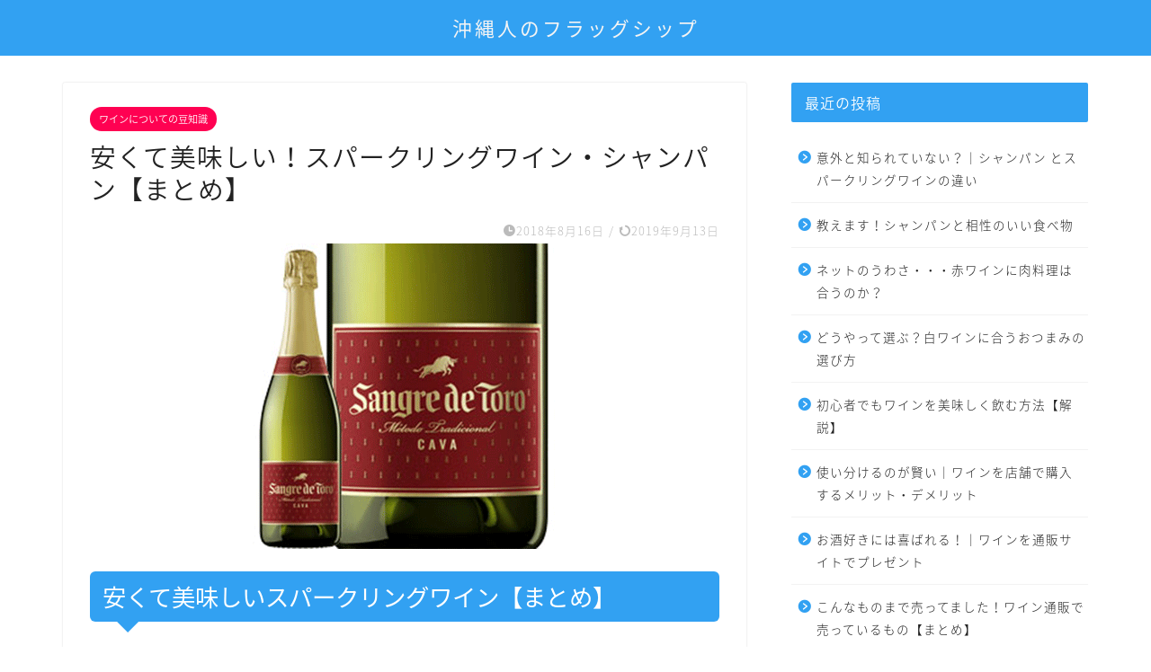

--- FILE ---
content_type: text/html; charset=UTF-8
request_url: http://www.flagship-okinawa.jp/creators/
body_size: 16406
content:
<!DOCTYPE html>
<html lang="ja">
<head prefix="og: http://ogp.me/ns# fb: http://ogp.me/ns/fb# article: http://ogp.me/ns/article#">
<meta charset="utf-8">
<meta http-equiv="X-UA-Compatible" content="IE=edge">
<meta name="viewport" content="width=device-width, initial-scale=1">
<!-- ここからOGP -->
<meta property="og:type" content="blog">
<meta property="og:title" content="安くて美味しい！スパークリングワイン・シャンパン【まとめ】｜フラッグシップ│沖縄人が語る！ワインの通販サイトのメリットと注意点"> 
<meta property="og:url" content="http://www.flagship-okinawa.jp/creators/"> 
<meta property="og:description" content="安くて美味しいスパークリングワイン【まとめ】 口に入れた瞬間に炭酸が弾けるスパークリングワイン。 初心者でも飲みやすいタ"> 
<meta property="og:image" content="http://www.flagship-okinawa.jp/wp-content/uploads/e2-sparkling-wine.gif">
<meta property="og:site_name" content="フラッグシップ│沖縄人が語る！ワインの通販サイトのメリットと注意点">
<meta property="fb:admins" content="">
<meta name="twitter:card" content="summary">
<!-- ここまでOGP --> 

<meta name="description" itemprop="description" content="安くて美味しいスパークリングワイン【まとめ】 口に入れた瞬間に炭酸が弾けるスパークリングワイン。 初心者でも飲みやすいタ" >
<link rel="canonical" href="http://www.flagship-okinawa.jp/creators/">
<title>安くて美味しい！スパークリングワイン・シャンパン【まとめ】</title>

		<!-- All in One SEO 4.9.3 - aioseo.com -->
	<meta name="robots" content="max-image-preview:large" />
	<meta name="author" content="久史"/>
	<link rel="canonical" href="http://www.flagship-okinawa.jp/creators/" />
	<meta name="generator" content="All in One SEO (AIOSEO) 4.9.3" />
		<meta property="og:locale" content="ja_JP" />
		<meta property="og:site_name" content="フラッグシップ│沖縄人が語る！ワインの通販サイトのメリットと注意点 |" />
		<meta property="og:type" content="article" />
		<meta property="og:title" content="安くて美味しい！スパークリングワイン・シャンパン【まとめ】" />
		<meta property="og:url" content="http://www.flagship-okinawa.jp/creators/" />
		<meta property="article:published_time" content="2018-08-16T03:02:00+00:00" />
		<meta property="article:modified_time" content="2019-09-13T10:31:47+00:00" />
		<meta name="twitter:card" content="summary" />
		<meta name="twitter:title" content="安くて美味しい！スパークリングワイン・シャンパン【まとめ】" />
		<script type="application/ld+json" class="aioseo-schema">
			{"@context":"https:\/\/schema.org","@graph":[{"@type":"Article","@id":"http:\/\/www.flagship-okinawa.jp\/creators\/#article","name":"\u5b89\u304f\u3066\u7f8e\u5473\u3057\u3044\uff01\u30b9\u30d1\u30fc\u30af\u30ea\u30f3\u30b0\u30ef\u30a4\u30f3\u30fb\u30b7\u30e3\u30f3\u30d1\u30f3\u3010\u307e\u3068\u3081\u3011","headline":"\u5b89\u304f\u3066\u7f8e\u5473\u3057\u3044\uff01\u30b9\u30d1\u30fc\u30af\u30ea\u30f3\u30b0\u30ef\u30a4\u30f3\u30fb\u30b7\u30e3\u30f3\u30d1\u30f3\u3010\u307e\u3068\u3081\u3011","author":{"@id":"http:\/\/www.flagship-okinawa.jp\/author\/flagship-okinawa\/#author"},"publisher":{"@id":"http:\/\/www.flagship-okinawa.jp\/#organization"},"image":{"@type":"ImageObject","url":"http:\/\/www.flagship-okinawa.jp\/wp-content\/uploads\/e2-sparkling-wine.gif","width":510,"height":340},"datePublished":"2018-08-16T12:02:00+09:00","dateModified":"2019-09-13T19:31:47+09:00","inLanguage":"ja","mainEntityOfPage":{"@id":"http:\/\/www.flagship-okinawa.jp\/creators\/#webpage"},"isPartOf":{"@id":"http:\/\/www.flagship-okinawa.jp\/creators\/#webpage"},"articleSection":"\u30ef\u30a4\u30f3\u306b\u3064\u3044\u3066\u306e\u8c46\u77e5\u8b58"},{"@type":"BreadcrumbList","@id":"http:\/\/www.flagship-okinawa.jp\/creators\/#breadcrumblist","itemListElement":[{"@type":"ListItem","@id":"http:\/\/www.flagship-okinawa.jp#listItem","position":1,"name":"Home","item":"http:\/\/www.flagship-okinawa.jp","nextItem":{"@type":"ListItem","@id":"http:\/\/www.flagship-okinawa.jp\/category\/wine-knowledge\/#listItem","name":"\u30ef\u30a4\u30f3\u306b\u3064\u3044\u3066\u306e\u8c46\u77e5\u8b58"}},{"@type":"ListItem","@id":"http:\/\/www.flagship-okinawa.jp\/category\/wine-knowledge\/#listItem","position":2,"name":"\u30ef\u30a4\u30f3\u306b\u3064\u3044\u3066\u306e\u8c46\u77e5\u8b58","item":"http:\/\/www.flagship-okinawa.jp\/category\/wine-knowledge\/","nextItem":{"@type":"ListItem","@id":"http:\/\/www.flagship-okinawa.jp\/creators\/#listItem","name":"\u5b89\u304f\u3066\u7f8e\u5473\u3057\u3044\uff01\u30b9\u30d1\u30fc\u30af\u30ea\u30f3\u30b0\u30ef\u30a4\u30f3\u30fb\u30b7\u30e3\u30f3\u30d1\u30f3\u3010\u307e\u3068\u3081\u3011"},"previousItem":{"@type":"ListItem","@id":"http:\/\/www.flagship-okinawa.jp#listItem","name":"Home"}},{"@type":"ListItem","@id":"http:\/\/www.flagship-okinawa.jp\/creators\/#listItem","position":3,"name":"\u5b89\u304f\u3066\u7f8e\u5473\u3057\u3044\uff01\u30b9\u30d1\u30fc\u30af\u30ea\u30f3\u30b0\u30ef\u30a4\u30f3\u30fb\u30b7\u30e3\u30f3\u30d1\u30f3\u3010\u307e\u3068\u3081\u3011","previousItem":{"@type":"ListItem","@id":"http:\/\/www.flagship-okinawa.jp\/category\/wine-knowledge\/#listItem","name":"\u30ef\u30a4\u30f3\u306b\u3064\u3044\u3066\u306e\u8c46\u77e5\u8b58"}}]},{"@type":"Organization","@id":"http:\/\/www.flagship-okinawa.jp\/#organization","name":"\u30d5\u30e9\u30c3\u30b0\u30b7\u30c3\u30d7\u2502\u6c96\u7e04\u4eba\u304c\u8a9e\u308b\uff01\u30ef\u30a4\u30f3\u306e\u901a\u8ca9\u30b5\u30a4\u30c8\u306e\u30e1\u30ea\u30c3\u30c8\u3068\u6ce8\u610f\u70b9","url":"http:\/\/www.flagship-okinawa.jp\/"},{"@type":"Person","@id":"http:\/\/www.flagship-okinawa.jp\/author\/flagship-okinawa\/#author","url":"http:\/\/www.flagship-okinawa.jp\/author\/flagship-okinawa\/","name":"\u4e45\u53f2","image":{"@type":"ImageObject","@id":"http:\/\/www.flagship-okinawa.jp\/creators\/#authorImage","url":"http:\/\/0.gravatar.com\/avatar\/9cf6405a3ac8e0e544b340403de01dcc?s=96&d=mm&r=g","width":96,"height":96,"caption":"\u4e45\u53f2"}},{"@type":"WebPage","@id":"http:\/\/www.flagship-okinawa.jp\/creators\/#webpage","url":"http:\/\/www.flagship-okinawa.jp\/creators\/","name":"\u5b89\u304f\u3066\u7f8e\u5473\u3057\u3044\uff01\u30b9\u30d1\u30fc\u30af\u30ea\u30f3\u30b0\u30ef\u30a4\u30f3\u30fb\u30b7\u30e3\u30f3\u30d1\u30f3\u3010\u307e\u3068\u3081\u3011","inLanguage":"ja","isPartOf":{"@id":"http:\/\/www.flagship-okinawa.jp\/#website"},"breadcrumb":{"@id":"http:\/\/www.flagship-okinawa.jp\/creators\/#breadcrumblist"},"author":{"@id":"http:\/\/www.flagship-okinawa.jp\/author\/flagship-okinawa\/#author"},"creator":{"@id":"http:\/\/www.flagship-okinawa.jp\/author\/flagship-okinawa\/#author"},"image":{"@type":"ImageObject","url":"http:\/\/www.flagship-okinawa.jp\/wp-content\/uploads\/e2-sparkling-wine.gif","@id":"http:\/\/www.flagship-okinawa.jp\/creators\/#mainImage","width":510,"height":340},"primaryImageOfPage":{"@id":"http:\/\/www.flagship-okinawa.jp\/creators\/#mainImage"},"datePublished":"2018-08-16T12:02:00+09:00","dateModified":"2019-09-13T19:31:47+09:00"},{"@type":"WebSite","@id":"http:\/\/www.flagship-okinawa.jp\/#website","url":"http:\/\/www.flagship-okinawa.jp\/","name":"\u30d5\u30e9\u30c3\u30b0\u30b7\u30c3\u30d7\u2502\u6c96\u7e04\u4eba\u304c\u8a9e\u308b\uff01\u30ef\u30a4\u30f3\u306e\u901a\u8ca9\u30b5\u30a4\u30c8\u306e\u30e1\u30ea\u30c3\u30c8\u3068\u6ce8\u610f\u70b9","inLanguage":"ja","publisher":{"@id":"http:\/\/www.flagship-okinawa.jp\/#organization"}}]}
		</script>
		<!-- All in One SEO -->

<link rel='dns-prefetch' href='//ajax.googleapis.com' />
<link rel='dns-prefetch' href='//cdnjs.cloudflare.com' />
<link rel='dns-prefetch' href='//use.fontawesome.com' />
<link rel="alternate" type="application/rss+xml" title="フラッグシップ│沖縄人が語る！ワインの通販サイトのメリットと注意点 &raquo; フィード" href="http://www.flagship-okinawa.jp/feed/" />
<link rel="alternate" type="application/rss+xml" title="フラッグシップ│沖縄人が語る！ワインの通販サイトのメリットと注意点 &raquo; コメントフィード" href="http://www.flagship-okinawa.jp/comments/feed/" />
<script type="text/javascript">
window._wpemojiSettings = {"baseUrl":"https:\/\/s.w.org\/images\/core\/emoji\/14.0.0\/72x72\/","ext":".png","svgUrl":"https:\/\/s.w.org\/images\/core\/emoji\/14.0.0\/svg\/","svgExt":".svg","source":{"concatemoji":"http:\/\/www.flagship-okinawa.jp\/wp-includes\/js\/wp-emoji-release.min.js?ver=6.2.8"}};
/*! This file is auto-generated */
!function(e,a,t){var n,r,o,i=a.createElement("canvas"),p=i.getContext&&i.getContext("2d");function s(e,t){p.clearRect(0,0,i.width,i.height),p.fillText(e,0,0);e=i.toDataURL();return p.clearRect(0,0,i.width,i.height),p.fillText(t,0,0),e===i.toDataURL()}function c(e){var t=a.createElement("script");t.src=e,t.defer=t.type="text/javascript",a.getElementsByTagName("head")[0].appendChild(t)}for(o=Array("flag","emoji"),t.supports={everything:!0,everythingExceptFlag:!0},r=0;r<o.length;r++)t.supports[o[r]]=function(e){if(p&&p.fillText)switch(p.textBaseline="top",p.font="600 32px Arial",e){case"flag":return s("\ud83c\udff3\ufe0f\u200d\u26a7\ufe0f","\ud83c\udff3\ufe0f\u200b\u26a7\ufe0f")?!1:!s("\ud83c\uddfa\ud83c\uddf3","\ud83c\uddfa\u200b\ud83c\uddf3")&&!s("\ud83c\udff4\udb40\udc67\udb40\udc62\udb40\udc65\udb40\udc6e\udb40\udc67\udb40\udc7f","\ud83c\udff4\u200b\udb40\udc67\u200b\udb40\udc62\u200b\udb40\udc65\u200b\udb40\udc6e\u200b\udb40\udc67\u200b\udb40\udc7f");case"emoji":return!s("\ud83e\udef1\ud83c\udffb\u200d\ud83e\udef2\ud83c\udfff","\ud83e\udef1\ud83c\udffb\u200b\ud83e\udef2\ud83c\udfff")}return!1}(o[r]),t.supports.everything=t.supports.everything&&t.supports[o[r]],"flag"!==o[r]&&(t.supports.everythingExceptFlag=t.supports.everythingExceptFlag&&t.supports[o[r]]);t.supports.everythingExceptFlag=t.supports.everythingExceptFlag&&!t.supports.flag,t.DOMReady=!1,t.readyCallback=function(){t.DOMReady=!0},t.supports.everything||(n=function(){t.readyCallback()},a.addEventListener?(a.addEventListener("DOMContentLoaded",n,!1),e.addEventListener("load",n,!1)):(e.attachEvent("onload",n),a.attachEvent("onreadystatechange",function(){"complete"===a.readyState&&t.readyCallback()})),(e=t.source||{}).concatemoji?c(e.concatemoji):e.wpemoji&&e.twemoji&&(c(e.twemoji),c(e.wpemoji)))}(window,document,window._wpemojiSettings);
</script>
<style type="text/css">
img.wp-smiley,
img.emoji {
	display: inline !important;
	border: none !important;
	box-shadow: none !important;
	height: 1em !important;
	width: 1em !important;
	margin: 0 0.07em !important;
	vertical-align: -0.1em !important;
	background: none !important;
	padding: 0 !important;
}
</style>
	<link rel='stylesheet' id='wp-block-library-css' href='http://www.flagship-okinawa.jp/wp-includes/css/dist/block-library/style.min.css?ver=6.2.8' type='text/css' media='all' />
<link rel='stylesheet' id='aioseo/css/src/vue/standalone/blocks/table-of-contents/global.scss-css' href='http://www.flagship-okinawa.jp/wp-content/plugins/all-in-one-seo-pack/dist/Lite/assets/css/table-of-contents/global.e90f6d47.css?ver=4.9.3' type='text/css' media='all' />
<link rel='stylesheet' id='classic-theme-styles-css' href='http://www.flagship-okinawa.jp/wp-includes/css/classic-themes.min.css?ver=6.2.8' type='text/css' media='all' />
<style id='global-styles-inline-css' type='text/css'>
body{--wp--preset--color--black: #000000;--wp--preset--color--cyan-bluish-gray: #abb8c3;--wp--preset--color--white: #ffffff;--wp--preset--color--pale-pink: #f78da7;--wp--preset--color--vivid-red: #cf2e2e;--wp--preset--color--luminous-vivid-orange: #ff6900;--wp--preset--color--luminous-vivid-amber: #fcb900;--wp--preset--color--light-green-cyan: #7bdcb5;--wp--preset--color--vivid-green-cyan: #00d084;--wp--preset--color--pale-cyan-blue: #8ed1fc;--wp--preset--color--vivid-cyan-blue: #0693e3;--wp--preset--color--vivid-purple: #9b51e0;--wp--preset--gradient--vivid-cyan-blue-to-vivid-purple: linear-gradient(135deg,rgba(6,147,227,1) 0%,rgb(155,81,224) 100%);--wp--preset--gradient--light-green-cyan-to-vivid-green-cyan: linear-gradient(135deg,rgb(122,220,180) 0%,rgb(0,208,130) 100%);--wp--preset--gradient--luminous-vivid-amber-to-luminous-vivid-orange: linear-gradient(135deg,rgba(252,185,0,1) 0%,rgba(255,105,0,1) 100%);--wp--preset--gradient--luminous-vivid-orange-to-vivid-red: linear-gradient(135deg,rgba(255,105,0,1) 0%,rgb(207,46,46) 100%);--wp--preset--gradient--very-light-gray-to-cyan-bluish-gray: linear-gradient(135deg,rgb(238,238,238) 0%,rgb(169,184,195) 100%);--wp--preset--gradient--cool-to-warm-spectrum: linear-gradient(135deg,rgb(74,234,220) 0%,rgb(151,120,209) 20%,rgb(207,42,186) 40%,rgb(238,44,130) 60%,rgb(251,105,98) 80%,rgb(254,248,76) 100%);--wp--preset--gradient--blush-light-purple: linear-gradient(135deg,rgb(255,206,236) 0%,rgb(152,150,240) 100%);--wp--preset--gradient--blush-bordeaux: linear-gradient(135deg,rgb(254,205,165) 0%,rgb(254,45,45) 50%,rgb(107,0,62) 100%);--wp--preset--gradient--luminous-dusk: linear-gradient(135deg,rgb(255,203,112) 0%,rgb(199,81,192) 50%,rgb(65,88,208) 100%);--wp--preset--gradient--pale-ocean: linear-gradient(135deg,rgb(255,245,203) 0%,rgb(182,227,212) 50%,rgb(51,167,181) 100%);--wp--preset--gradient--electric-grass: linear-gradient(135deg,rgb(202,248,128) 0%,rgb(113,206,126) 100%);--wp--preset--gradient--midnight: linear-gradient(135deg,rgb(2,3,129) 0%,rgb(40,116,252) 100%);--wp--preset--duotone--dark-grayscale: url('#wp-duotone-dark-grayscale');--wp--preset--duotone--grayscale: url('#wp-duotone-grayscale');--wp--preset--duotone--purple-yellow: url('#wp-duotone-purple-yellow');--wp--preset--duotone--blue-red: url('#wp-duotone-blue-red');--wp--preset--duotone--midnight: url('#wp-duotone-midnight');--wp--preset--duotone--magenta-yellow: url('#wp-duotone-magenta-yellow');--wp--preset--duotone--purple-green: url('#wp-duotone-purple-green');--wp--preset--duotone--blue-orange: url('#wp-duotone-blue-orange');--wp--preset--font-size--small: 13px;--wp--preset--font-size--medium: 20px;--wp--preset--font-size--large: 36px;--wp--preset--font-size--x-large: 42px;--wp--preset--spacing--20: 0.44rem;--wp--preset--spacing--30: 0.67rem;--wp--preset--spacing--40: 1rem;--wp--preset--spacing--50: 1.5rem;--wp--preset--spacing--60: 2.25rem;--wp--preset--spacing--70: 3.38rem;--wp--preset--spacing--80: 5.06rem;--wp--preset--shadow--natural: 6px 6px 9px rgba(0, 0, 0, 0.2);--wp--preset--shadow--deep: 12px 12px 50px rgba(0, 0, 0, 0.4);--wp--preset--shadow--sharp: 6px 6px 0px rgba(0, 0, 0, 0.2);--wp--preset--shadow--outlined: 6px 6px 0px -3px rgba(255, 255, 255, 1), 6px 6px rgba(0, 0, 0, 1);--wp--preset--shadow--crisp: 6px 6px 0px rgba(0, 0, 0, 1);}:where(.is-layout-flex){gap: 0.5em;}body .is-layout-flow > .alignleft{float: left;margin-inline-start: 0;margin-inline-end: 2em;}body .is-layout-flow > .alignright{float: right;margin-inline-start: 2em;margin-inline-end: 0;}body .is-layout-flow > .aligncenter{margin-left: auto !important;margin-right: auto !important;}body .is-layout-constrained > .alignleft{float: left;margin-inline-start: 0;margin-inline-end: 2em;}body .is-layout-constrained > .alignright{float: right;margin-inline-start: 2em;margin-inline-end: 0;}body .is-layout-constrained > .aligncenter{margin-left: auto !important;margin-right: auto !important;}body .is-layout-constrained > :where(:not(.alignleft):not(.alignright):not(.alignfull)){max-width: var(--wp--style--global--content-size);margin-left: auto !important;margin-right: auto !important;}body .is-layout-constrained > .alignwide{max-width: var(--wp--style--global--wide-size);}body .is-layout-flex{display: flex;}body .is-layout-flex{flex-wrap: wrap;align-items: center;}body .is-layout-flex > *{margin: 0;}:where(.wp-block-columns.is-layout-flex){gap: 2em;}.has-black-color{color: var(--wp--preset--color--black) !important;}.has-cyan-bluish-gray-color{color: var(--wp--preset--color--cyan-bluish-gray) !important;}.has-white-color{color: var(--wp--preset--color--white) !important;}.has-pale-pink-color{color: var(--wp--preset--color--pale-pink) !important;}.has-vivid-red-color{color: var(--wp--preset--color--vivid-red) !important;}.has-luminous-vivid-orange-color{color: var(--wp--preset--color--luminous-vivid-orange) !important;}.has-luminous-vivid-amber-color{color: var(--wp--preset--color--luminous-vivid-amber) !important;}.has-light-green-cyan-color{color: var(--wp--preset--color--light-green-cyan) !important;}.has-vivid-green-cyan-color{color: var(--wp--preset--color--vivid-green-cyan) !important;}.has-pale-cyan-blue-color{color: var(--wp--preset--color--pale-cyan-blue) !important;}.has-vivid-cyan-blue-color{color: var(--wp--preset--color--vivid-cyan-blue) !important;}.has-vivid-purple-color{color: var(--wp--preset--color--vivid-purple) !important;}.has-black-background-color{background-color: var(--wp--preset--color--black) !important;}.has-cyan-bluish-gray-background-color{background-color: var(--wp--preset--color--cyan-bluish-gray) !important;}.has-white-background-color{background-color: var(--wp--preset--color--white) !important;}.has-pale-pink-background-color{background-color: var(--wp--preset--color--pale-pink) !important;}.has-vivid-red-background-color{background-color: var(--wp--preset--color--vivid-red) !important;}.has-luminous-vivid-orange-background-color{background-color: var(--wp--preset--color--luminous-vivid-orange) !important;}.has-luminous-vivid-amber-background-color{background-color: var(--wp--preset--color--luminous-vivid-amber) !important;}.has-light-green-cyan-background-color{background-color: var(--wp--preset--color--light-green-cyan) !important;}.has-vivid-green-cyan-background-color{background-color: var(--wp--preset--color--vivid-green-cyan) !important;}.has-pale-cyan-blue-background-color{background-color: var(--wp--preset--color--pale-cyan-blue) !important;}.has-vivid-cyan-blue-background-color{background-color: var(--wp--preset--color--vivid-cyan-blue) !important;}.has-vivid-purple-background-color{background-color: var(--wp--preset--color--vivid-purple) !important;}.has-black-border-color{border-color: var(--wp--preset--color--black) !important;}.has-cyan-bluish-gray-border-color{border-color: var(--wp--preset--color--cyan-bluish-gray) !important;}.has-white-border-color{border-color: var(--wp--preset--color--white) !important;}.has-pale-pink-border-color{border-color: var(--wp--preset--color--pale-pink) !important;}.has-vivid-red-border-color{border-color: var(--wp--preset--color--vivid-red) !important;}.has-luminous-vivid-orange-border-color{border-color: var(--wp--preset--color--luminous-vivid-orange) !important;}.has-luminous-vivid-amber-border-color{border-color: var(--wp--preset--color--luminous-vivid-amber) !important;}.has-light-green-cyan-border-color{border-color: var(--wp--preset--color--light-green-cyan) !important;}.has-vivid-green-cyan-border-color{border-color: var(--wp--preset--color--vivid-green-cyan) !important;}.has-pale-cyan-blue-border-color{border-color: var(--wp--preset--color--pale-cyan-blue) !important;}.has-vivid-cyan-blue-border-color{border-color: var(--wp--preset--color--vivid-cyan-blue) !important;}.has-vivid-purple-border-color{border-color: var(--wp--preset--color--vivid-purple) !important;}.has-vivid-cyan-blue-to-vivid-purple-gradient-background{background: var(--wp--preset--gradient--vivid-cyan-blue-to-vivid-purple) !important;}.has-light-green-cyan-to-vivid-green-cyan-gradient-background{background: var(--wp--preset--gradient--light-green-cyan-to-vivid-green-cyan) !important;}.has-luminous-vivid-amber-to-luminous-vivid-orange-gradient-background{background: var(--wp--preset--gradient--luminous-vivid-amber-to-luminous-vivid-orange) !important;}.has-luminous-vivid-orange-to-vivid-red-gradient-background{background: var(--wp--preset--gradient--luminous-vivid-orange-to-vivid-red) !important;}.has-very-light-gray-to-cyan-bluish-gray-gradient-background{background: var(--wp--preset--gradient--very-light-gray-to-cyan-bluish-gray) !important;}.has-cool-to-warm-spectrum-gradient-background{background: var(--wp--preset--gradient--cool-to-warm-spectrum) !important;}.has-blush-light-purple-gradient-background{background: var(--wp--preset--gradient--blush-light-purple) !important;}.has-blush-bordeaux-gradient-background{background: var(--wp--preset--gradient--blush-bordeaux) !important;}.has-luminous-dusk-gradient-background{background: var(--wp--preset--gradient--luminous-dusk) !important;}.has-pale-ocean-gradient-background{background: var(--wp--preset--gradient--pale-ocean) !important;}.has-electric-grass-gradient-background{background: var(--wp--preset--gradient--electric-grass) !important;}.has-midnight-gradient-background{background: var(--wp--preset--gradient--midnight) !important;}.has-small-font-size{font-size: var(--wp--preset--font-size--small) !important;}.has-medium-font-size{font-size: var(--wp--preset--font-size--medium) !important;}.has-large-font-size{font-size: var(--wp--preset--font-size--large) !important;}.has-x-large-font-size{font-size: var(--wp--preset--font-size--x-large) !important;}
.wp-block-navigation a:where(:not(.wp-element-button)){color: inherit;}
:where(.wp-block-columns.is-layout-flex){gap: 2em;}
.wp-block-pullquote{font-size: 1.5em;line-height: 1.6;}
</style>
<link rel='stylesheet' id='contact-form-7-css' href='http://www.flagship-okinawa.jp/wp-content/plugins/contact-form-7/includes/css/styles.css?ver=5.7.5.1' type='text/css' media='all' />
<link rel='stylesheet' id='parent-style-css' href='http://www.flagship-okinawa.jp/wp-content/themes/jin/style.css?ver=6.2.8' type='text/css' media='all' />
<link rel='stylesheet' id='theme-style-css' href='http://www.flagship-okinawa.jp/wp-content/themes/jin-child/style.css?ver=6.2.8' type='text/css' media='all' />
<link rel='stylesheet' id='fontawesome-style-css' href='https://use.fontawesome.com/releases/v5.6.3/css/all.css?ver=6.2.8' type='text/css' media='all' />
<link rel='stylesheet' id='swiper-style-css' href='https://cdnjs.cloudflare.com/ajax/libs/Swiper/4.0.7/css/swiper.min.css?ver=6.2.8' type='text/css' media='all' />
<link rel="https://api.w.org/" href="http://www.flagship-okinawa.jp/wp-json/" /><link rel="alternate" type="application/json" href="http://www.flagship-okinawa.jp/wp-json/wp/v2/posts/17" /><link rel='shortlink' href='http://www.flagship-okinawa.jp/?p=17' />
<link rel="alternate" type="application/json+oembed" href="http://www.flagship-okinawa.jp/wp-json/oembed/1.0/embed?url=http%3A%2F%2Fwww.flagship-okinawa.jp%2Fcreators%2F" />
<link rel="alternate" type="text/xml+oembed" href="http://www.flagship-okinawa.jp/wp-json/oembed/1.0/embed?url=http%3A%2F%2Fwww.flagship-okinawa.jp%2Fcreators%2F&#038;format=xml" />
	<style type="text/css">
		#wrapper{
							background-color: #fff;
				background-image: url();
					}
		.related-entry-headline-text span:before,
		#comment-title span:before,
		#reply-title span:before{
			background-color: #32a1f2;
			border-color: #32a1f2!important;
		}
		
		#breadcrumb:after,
		#page-top a{	
			background-color: #32a1f2;
		}
				footer{
			background-color: #32a1f2;
		}
		.footer-inner a,
		#copyright,
		#copyright-center{
			border-color: #fff!important;
			color: #fff!important;
		}
		#footer-widget-area
		{
			border-color: #fff!important;
		}
				.page-top-footer a{
			color: #32a1f2!important;
		}
				#breadcrumb ul li,
		#breadcrumb ul li a{
			color: #32a1f2!important;
		}
		
		body,
		a,
		a:link,
		a:visited,
		.my-profile,
		.widgettitle,
		.tabBtn-mag label{
			color: #222222;
		}
		a:hover{
			color: #ff6696;
		}
						.widget_nav_menu ul > li > a:before,
		.widget_categories ul > li > a:before,
		.widget_pages ul > li > a:before,
		.widget_recent_entries ul > li > a:before,
		.widget_archive ul > li > a:before,
		.widget_archive form:after,
		.widget_categories form:after,
		.widget_nav_menu ul > li > ul.sub-menu > li > a:before,
		.widget_categories ul > li > .children > li > a:before,
		.widget_pages ul > li > .children > li > a:before,
		.widget_nav_menu ul > li > ul.sub-menu > li > ul.sub-menu li > a:before,
		.widget_categories ul > li > .children > li > .children li > a:before,
		.widget_pages ul > li > .children > li > .children li > a:before{
			color: #32a1f2;
		}
		.widget_nav_menu ul .sub-menu .sub-menu li a:before{
			background-color: #222222!important;
		}
		footer .footer-widget,
		footer .footer-widget a,
		footer .footer-widget ul li,
		.footer-widget.widget_nav_menu ul > li > a:before,
		.footer-widget.widget_categories ul > li > a:before,
		.footer-widget.widget_recent_entries ul > li > a:before,
		.footer-widget.widget_pages ul > li > a:before,
		.footer-widget.widget_archive ul > li > a:before,
		footer .widget_tag_cloud .tagcloud a:before{
			color: #fff!important;
			border-color: #fff!important;
		}
		footer .footer-widget .widgettitle{
			color: #fff!important;
			border-color: #ff0152!important;
		}
		footer .widget_nav_menu ul .children .children li a:before,
		footer .widget_categories ul .children .children li a:before,
		footer .widget_nav_menu ul .sub-menu .sub-menu li a:before{
			background-color: #fff!important;
		}
		#drawernav a:hover,
		.post-list-title,
		#prev-next p,
		#toc_container .toc_list li a{
			color: #222222!important;
		}
		
		#header-box{
			background-color: #32a1f2;
		}
						@media (min-width: 768px) {
		#header-box .header-box10-bg:before,
		#header-box .header-box11-bg:before{
			border-radius: 2px;
		}
		}
										@media (min-width: 768px) {
			.top-image-meta{
				margin-top: calc(0px - 30px);
			}
		}
		@media (min-width: 1200px) {
			.top-image-meta{
				margin-top: calc(0px);
			}
		}
				.pickup-contents:before{
			background-color: #32a1f2!important;
		}
		
		.main-image-text{
			color: #555;
		}
		.main-image-text-sub{
			color: #555;
		}
		
				@media (min-width: 481px) {
			#site-info{
				padding-top: 15px!important;
				padding-bottom: 15px!important;
			}
		}
		
		#site-info span a{
			color: #f4f4f4!important;
		}
		
				#headmenu .headsns .line a svg{
			fill: #f4f4f4!important;
		}
		#headmenu .headsns a,
		#headmenu{
			color: #f4f4f4!important;
			border-color:#f4f4f4!important;
		}
						.profile-follow .line-sns a svg{
			fill: #32a1f2!important;
		}
		.profile-follow .line-sns a:hover svg{
			fill: #ff0152!important;
		}
		.profile-follow a{
			color: #32a1f2!important;
			border-color:#32a1f2!important;
		}
		.profile-follow a:hover,
		#headmenu .headsns a:hover{
			color:#ff0152!important;
			border-color:#ff0152!important;
		}
				.search-box:hover{
			color:#ff0152!important;
			border-color:#ff0152!important;
		}
				#header #headmenu .headsns .line a:hover svg{
			fill:#ff0152!important;
		}
		.cps-icon-bar,
		#navtoggle:checked + .sp-menu-open .cps-icon-bar{
			background-color: #f4f4f4;
		}
		#nav-container{
			background-color: #fff;
		}
		.menu-box .menu-item svg{
			fill:#f4f4f4;
		}
		#drawernav ul.menu-box > li > a,
		#drawernav2 ul.menu-box > li > a,
		#drawernav3 ul.menu-box > li > a,
		#drawernav4 ul.menu-box > li > a,
		#drawernav5 ul.menu-box > li > a,
		#drawernav ul.menu-box > li.menu-item-has-children:after,
		#drawernav2 ul.menu-box > li.menu-item-has-children:after,
		#drawernav3 ul.menu-box > li.menu-item-has-children:after,
		#drawernav4 ul.menu-box > li.menu-item-has-children:after,
		#drawernav5 ul.menu-box > li.menu-item-has-children:after{
			color: #f4f4f4!important;
		}
		#drawernav ul.menu-box li a,
		#drawernav2 ul.menu-box li a,
		#drawernav3 ul.menu-box li a,
		#drawernav4 ul.menu-box li a,
		#drawernav5 ul.menu-box li a{
			font-size: 15px!important;
		}
		#drawernav3 ul.menu-box > li{
			color: #222222!important;
		}
		#drawernav4 .menu-box > .menu-item > a:after,
		#drawernav3 .menu-box > .menu-item > a:after,
		#drawernav .menu-box > .menu-item > a:after{
			background-color: #f4f4f4!important;
		}
		#drawernav2 .menu-box > .menu-item:hover,
		#drawernav5 .menu-box > .menu-item:hover{
			border-top-color: #32a1f2!important;
		}
				.cps-info-bar a{
			background-color: #ffcd44!important;
		}
				@media (min-width: 768px) {
			.post-list-mag .post-list-item:not(:nth-child(2n)){
				margin-right: 2.6%;
			}
		}
				@media (min-width: 768px) {
			#tab-1:checked ~ .tabBtn-mag li [for="tab-1"]:after,
			#tab-2:checked ~ .tabBtn-mag li [for="tab-2"]:after,
			#tab-3:checked ~ .tabBtn-mag li [for="tab-3"]:after,
			#tab-4:checked ~ .tabBtn-mag li [for="tab-4"]:after{
				border-top-color: #32a1f2!important;
			}
			.tabBtn-mag label{
				border-bottom-color: #32a1f2!important;
			}
		}
		#tab-1:checked ~ .tabBtn-mag li [for="tab-1"],
		#tab-2:checked ~ .tabBtn-mag li [for="tab-2"],
		#tab-3:checked ~ .tabBtn-mag li [for="tab-3"],
		#tab-4:checked ~ .tabBtn-mag li [for="tab-4"],
		#prev-next a.next:after,
		#prev-next a.prev:after,
		.more-cat-button a:hover span:before{
			background-color: #32a1f2!important;
		}
		

		.swiper-slide .post-list-cat,
		.post-list-mag .post-list-cat,
		.post-list-mag3col .post-list-cat,
		.post-list-mag-sp1col .post-list-cat,
		.swiper-pagination-bullet-active,
		.pickup-cat,
		.post-list .post-list-cat,
		#breadcrumb .bcHome a:hover span:before,
		.popular-item:nth-child(1) .pop-num,
		.popular-item:nth-child(2) .pop-num,
		.popular-item:nth-child(3) .pop-num{
			background-color: #ff0152!important;
		}
		.sidebar-btn a,
		.profile-sns-menu{
			background-color: #ff0152!important;
		}
		.sp-sns-menu a,
		.pickup-contents-box a:hover .pickup-title{
			border-color: #32a1f2!important;
			color: #32a1f2!important;
		}
				.pro-line svg{
			fill: #32a1f2!important;
		}
		.cps-post-cat a,
		.meta-cat,
		.popular-cat{
			background-color: #ff0152!important;
			border-color: #ff0152!important;
		}
		.tagicon,
		.tag-box a,
		#toc_container .toc_list > li,
		#toc_container .toc_title{
			color: #32a1f2!important;
		}
		.widget_tag_cloud a::before{
			color: #222222!important;
		}
		.tag-box a,
		#toc_container:before{
			border-color: #32a1f2!important;
		}
		.cps-post-cat a:hover{
			color: #ff6696!important;
		}
		.pagination li:not([class*="current"]) a:hover,
		.widget_tag_cloud a:hover{
			background-color: #32a1f2!important;
		}
		.pagination li:not([class*="current"]) a:hover{
			opacity: 0.5!important;
		}
		.pagination li.current a{
			background-color: #32a1f2!important;
			border-color: #32a1f2!important;
		}
		.nextpage a:hover span {
			color: #32a1f2!important;
			border-color: #32a1f2!important;
		}
		.cta-content:before{
			background-color: #6FBFCA!important;
		}
		.cta-text,
		.info-title{
			color: #fff!important;
		}
		#footer-widget-area.footer_style1 .widgettitle{
			border-color: #ff0152!important;
		}
		.sidebar_style1 .widgettitle,
		.sidebar_style5 .widgettitle{
			border-color: #32a1f2!important;
		}
		.sidebar_style2 .widgettitle,
		.sidebar_style4 .widgettitle,
		.sidebar_style6 .widgettitle,
		#home-bottom-widget .widgettitle,
		#home-top-widget .widgettitle,
		#post-bottom-widget .widgettitle,
		#post-top-widget .widgettitle{
			background-color: #32a1f2!important;
		}
		#home-bottom-widget .widget_search .search-box input[type="submit"],
		#home-top-widget .widget_search .search-box input[type="submit"],
		#post-bottom-widget .widget_search .search-box input[type="submit"],
		#post-top-widget .widget_search .search-box input[type="submit"]{
			background-color: #ff0152!important;
		}
		
		.tn-logo-size{
			font-size: 160%!important;
		}
		@media (min-width: 481px) {
		.tn-logo-size img{
			width: calc(160%*0.5)!important;
		}
		}
		@media (min-width: 768px) {
		.tn-logo-size img{
			width: calc(160%*2.2)!important;
		}
		}
		@media (min-width: 1200px) {
		.tn-logo-size img{
			width: 160%!important;
		}
		}
		.sp-logo-size{
			font-size: 100%!important;
		}
		.sp-logo-size img{
			width: 100%!important;
		}
				.cps-post-main ul > li:before,
		.cps-post-main ol > li:before{
			background-color: #ff0152!important;
		}
		.profile-card .profile-title{
			background-color: #32a1f2!important;
		}
		.profile-card{
			border-color: #32a1f2!important;
		}
		.cps-post-main a{
			color:#ff0152;
		}
		.cps-post-main .marker{
			background: -webkit-linear-gradient( transparent 60%, #ffcedb 0% ) ;
			background: linear-gradient( transparent 60%, #ffcedb 0% ) ;
		}
		.cps-post-main .marker2{
			background: -webkit-linear-gradient( transparent 60%, #a9eaf2 0% ) ;
			background: linear-gradient( transparent 60%, #a9eaf2 0% ) ;
		}
		.cps-post-main .jic-sc{
			color:#e9546b;
		}
		
		
		.simple-box1{
			border-color:#ef9b9b!important;
		}
		.simple-box2{
			border-color:#f2bf7d!important;
		}
		.simple-box3{
			border-color:#b5e28a!important;
		}
		.simple-box4{
			border-color:#7badd8!important;
		}
		.simple-box4:before{
			background-color: #7badd8;
		}
		.simple-box5{
			border-color:#e896c7!important;
		}
		.simple-box5:before{
			background-color: #e896c7;
		}
		.simple-box6{
			background-color:#fffdef!important;
		}
		.simple-box7{
			border-color:#def1f9!important;
		}
		.simple-box7:before{
			background-color:#def1f9!important;
		}
		.simple-box8{
			border-color:#96ddc1!important;
		}
		.simple-box8:before{
			background-color:#96ddc1!important;
		}
		.simple-box9:before{
			background-color:#e1c0e8!important;
		}
				.simple-box9:after{
			border-color:#e1c0e8 #e1c0e8 #fff #fff!important;
		}
				
		.kaisetsu-box1:before,
		.kaisetsu-box1-title{
			background-color:#ffb49e!important;
		}
		.kaisetsu-box2{
			border-color:#89c2f4!important;
		}
		.kaisetsu-box2-title{
			background-color:#89c2f4!important;
		}
		.kaisetsu-box4{
			border-color:#ea91a9!important;
		}
		.kaisetsu-box4-title{
			background-color:#ea91a9!important;
		}
		.kaisetsu-box5:before{
			background-color:#57b3ba!important;
		}
		.kaisetsu-box5-title{
			background-color:#57b3ba!important;
		}
		
		.concept-box1{
			border-color:#85db8f!important;
		}
		.concept-box1:after{
			background-color:#85db8f!important;
		}
		.concept-box1:before{
			content:"ポイント"!important;
			color:#85db8f!important;
		}
		.concept-box2{
			border-color:#f7cf6a!important;
		}
		.concept-box2:after{
			background-color:#f7cf6a!important;
		}
		.concept-box2:before{
			content:"注意点"!important;
			color:#f7cf6a!important;
		}
		.concept-box3{
			border-color:#86cee8!important;
		}
		.concept-box3:after{
			background-color:#86cee8!important;
		}
		.concept-box3:before{
			content:"良い例"!important;
			color:#86cee8!important;
		}
		.concept-box4{
			border-color:#ed8989!important;
		}
		.concept-box4:after{
			background-color:#ed8989!important;
		}
		.concept-box4:before{
			content:"悪い例"!important;
			color:#ed8989!important;
		}
		.concept-box5{
			border-color:#9e9e9e!important;
		}
		.concept-box5:after{
			background-color:#9e9e9e!important;
		}
		.concept-box5:before{
			content:"参考"!important;
			color:#9e9e9e!important;
		}
		.concept-box6{
			border-color:#8eaced!important;
		}
		.concept-box6:after{
			background-color:#8eaced!important;
		}
		.concept-box6:before{
			content:"メモ"!important;
			color:#8eaced!important;
		}
		
		.innerlink-box1,
		.blog-card{
			border-color:#73bc9b!important;
		}
		.innerlink-box1-title{
			background-color:#73bc9b!important;
			border-color:#73bc9b!important;
		}
		.innerlink-box1:before,
		.blog-card-hl-box{
			background-color:#73bc9b!important;
		}
				
		.jin-ac-box01-title::after{
			color: #32a1f2;
		}
		
		.color-button01 a,
		.color-button01 a:hover,
		.color-button01:before{
			background-color: #008db7!important;
		}
		.top-image-btn-color a,
		.top-image-btn-color a:hover,
		.top-image-btn-color:before{
			background-color: #ffcd44!important;
		}
		.color-button02 a,
		.color-button02 a:hover,
		.color-button02:before{
			background-color: #d9333f!important;
		}
		
		.color-button01-big a,
		.color-button01-big a:hover,
		.color-button01-big:before{
			background-color: #3296d1!important;
		}
		.color-button01-big a,
		.color-button01-big:before{
			border-radius: 5px!important;
		}
		.color-button01-big a{
			padding-top: 20px!important;
			padding-bottom: 20px!important;
		}
		
		.color-button02-big a,
		.color-button02-big a:hover,
		.color-button02-big:before{
			background-color: #83d159!important;
		}
		.color-button02-big a,
		.color-button02-big:before{
			border-radius: 5px!important;
		}
		.color-button02-big a{
			padding-top: 20px!important;
			padding-bottom: 20px!important;
		}
				.color-button01-big{
			width: 75%!important;
		}
		.color-button02-big{
			width: 75%!important;
		}
				
		
					.top-image-btn-color:before,
			.color-button01:before,
			.color-button02:before,
			.color-button01-big:before,
			.color-button02-big:before{
				bottom: -1px;
				left: -1px;
				width: 100%;
				height: 100%;
				border-radius: 6px;
				box-shadow: 0px 1px 5px 0px rgba(0, 0, 0, 0.25);
				-webkit-transition: all .4s;
				transition: all .4s;
			}
			.top-image-btn-color a:hover,
			.color-button01 a:hover,
			.color-button02 a:hover,
			.color-button01-big a:hover,
			.color-button02-big a:hover{
				-webkit-transform: translateY(2px);
				transform: translateY(2px);
				-webkit-filter: brightness(0.95);
				 filter: brightness(0.95);
			}
			.top-image-btn-color:hover:before,
			.color-button01:hover:before,
			.color-button02:hover:before,
			.color-button01-big:hover:before,
			.color-button02-big:hover:before{
				-webkit-transform: translateY(2px);
				transform: translateY(2px);
				box-shadow: none!important;
			}
				
		.h2-style01 h2,
		.h2-style02 h2:before,
		.h2-style03 h2,
		.h2-style04 h2:before,
		.h2-style05 h2,
		.h2-style07 h2:before,
		.h2-style07 h2:after,
		.h3-style03 h3:before,
		.h3-style02 h3:before,
		.h3-style05 h3:before,
		.h3-style07 h3:before,
		.h2-style08 h2:after,
		.h2-style10 h2:before,
		.h2-style10 h2:after,
		.h3-style02 h3:after,
		.h4-style02 h4:before{
			background-color: #32a1f2!important;
		}
		.h3-style01 h3,
		.h3-style04 h3,
		.h3-style05 h3,
		.h3-style06 h3,
		.h4-style01 h4,
		.h2-style02 h2,
		.h2-style08 h2,
		.h2-style08 h2:before,
		.h2-style09 h2,
		.h4-style03 h4{
			border-color: #32a1f2!important;
		}
		.h2-style05 h2:before{
			border-top-color: #32a1f2!important;
		}
		.h2-style06 h2:before,
		.sidebar_style3 .widgettitle:after{
			background-image: linear-gradient(
				-45deg,
				transparent 25%,
				#32a1f2 25%,
				#32a1f2 50%,
				transparent 50%,
				transparent 75%,
				#32a1f2 75%,
				#32a1f2			);
		}
				.jin-h2-icons.h2-style02 h2 .jic:before,
		.jin-h2-icons.h2-style04 h2 .jic:before,
		.jin-h2-icons.h2-style06 h2 .jic:before,
		.jin-h2-icons.h2-style07 h2 .jic:before,
		.jin-h2-icons.h2-style08 h2 .jic:before,
		.jin-h2-icons.h2-style09 h2 .jic:before,
		.jin-h2-icons.h2-style10 h2 .jic:before,
		.jin-h3-icons.h3-style01 h3 .jic:before,
		.jin-h3-icons.h3-style02 h3 .jic:before,
		.jin-h3-icons.h3-style03 h3 .jic:before,
		.jin-h3-icons.h3-style04 h3 .jic:before,
		.jin-h3-icons.h3-style05 h3 .jic:before,
		.jin-h3-icons.h3-style06 h3 .jic:before,
		.jin-h3-icons.h3-style07 h3 .jic:before,
		.jin-h4-icons.h4-style01 h4 .jic:before,
		.jin-h4-icons.h4-style02 h4 .jic:before,
		.jin-h4-icons.h4-style03 h4 .jic:before,
		.jin-h4-icons.h4-style04 h4 .jic:before{
			color:#32a1f2;
		}
		
		@media all and (-ms-high-contrast:none){
			*::-ms-backdrop, .color-button01:before,
			.color-button02:before,
			.color-button01-big:before,
			.color-button02-big:before{
				background-color: #595857!important;
			}
		}
		
		.jin-lp-h2 h2,
		.jin-lp-h2 h2{
			background-color: transparent!important;
			border-color: transparent!important;
			color: #222222!important;
		}
		.jincolumn-h3style2{
			border-color:#32a1f2!important;
		}
		.jinlph2-style1 h2:first-letter{
			color:#32a1f2!important;
		}
		.jinlph2-style2 h2,
		.jinlph2-style3 h2{
			border-color:#32a1f2!important;
		}
		.jin-photo-title .jin-fusen1-down,
		.jin-photo-title .jin-fusen1-even,
		.jin-photo-title .jin-fusen1-up{
			border-left-color:#32a1f2;
		}
		.jin-photo-title .jin-fusen2,
		.jin-photo-title .jin-fusen3{
			background-color:#32a1f2;
		}
		.jin-photo-title .jin-fusen2:before,
		.jin-photo-title .jin-fusen3:before {
			border-top-color: #32a1f2;
		}
		.has-huge-font-size{
			font-size:42px!important;
		}
		.has-large-font-size{
			font-size:36px!important;
		}
		.has-medium-font-size{
			font-size:20px!important;
		}
		.has-normal-font-size{
			font-size:16px!important;
		}
		.has-small-font-size{
			font-size:13px!important;
		}
		
		
	</style>
<link rel="icon" href="http://www.flagship-okinawa.jp/wp-content/uploads/cropped-favicon-32x32.png" sizes="32x32" />
<link rel="icon" href="http://www.flagship-okinawa.jp/wp-content/uploads/cropped-favicon-192x192.png" sizes="192x192" />
<link rel="apple-touch-icon" href="http://www.flagship-okinawa.jp/wp-content/uploads/cropped-favicon-180x180.png" />
<meta name="msapplication-TileImage" content="http://www.flagship-okinawa.jp/wp-content/uploads/cropped-favicon-270x270.png" />
	
<!--カエレバCSS-->
<!--アプリーチCSS-->


</head>
<body class="post-template-default single single-post postid-17 single-format-standard" id="nts-style">
<div id="wrapper">

		
	<div id="scroll-content" class="animate">
	
		<!--ヘッダー-->

								
<div id="header-box" class="tn_on header-box animate">
	<div id="header" class="header-type2 header animate">
		
		<div id="site-info" class="ef">
												<span class="tn-logo-size"><a href='http://www.flagship-okinawa.jp/' title='フラッグシップ│沖縄人が語る！ワインの通販サイトのメリットと注意点' rel='home'>沖縄人のフラッグシップ</a></span>
									</div>

	
		
	</div>
	
		
</div>


		
	
			<!--ヘッダー画像-->
																				<!--ヘッダー画像-->
			
		<!--ヘッダー-->

		<div class="clearfix"></div>

			
														
		
	<div id="contents">

		<!--メインコンテンツ-->
			<main id="main-contents" class="main-contents article_style1 animate" itemprop="mainContentOfPage">
				
								
				<section class="cps-post-box hentry">
																	<article class="cps-post">
							<header class="cps-post-header">
																<span class="cps-post-cat category-wine-knowledge" itemprop="keywords"><a href="http://www.flagship-okinawa.jp/category/wine-knowledge/" style="background-color:!important;">ワインについての豆知識</a></span>
																<h1 class="cps-post-title entry-title" itemprop="headline">安くて美味しい！スパークリングワイン・シャンパン【まとめ】</h1>
								<div class="cps-post-meta vcard">
									<span class="writer fn" itemprop="author" itemscope itemtype="https://schema.org/Person"><span itemprop="name">久史</span></span>
									<span class="cps-post-date-box">
												<span class="cps-post-date"><i class="jic jin-ifont-watch" aria-hidden="true"></i>&nbsp;<time class="entry-date date published" datetime="2018-08-16T12:02:00+09:00">2018年8月16日</time></span>
	<span class="timeslash"> /</span>
	<time class="entry-date date updated" datetime="2019-09-13T19:31:47+09:00"><span class="cps-post-date"><i class="jic jin-ifont-reload" aria-hidden="true"></i>&nbsp;2019年9月13日</span></time>
										</span>
								</div>
								
							</header>
																																													<div class="cps-post-thumb jin-thumb-original" itemscope itemtype="https://schema.org/ImageObject">
												<img src="http://www.flagship-okinawa.jp/wp-content/uploads/e2-sparkling-wine.gif" class="attachment-large_size size-large_size wp-post-image" alt="" decoding="async" width ="510" height ="340" />											</div>
																																									
							<div class="cps-post-main-box">
								<div class="cps-post-main    h2-style05 h3-style02 h4-style01 entry-content  " itemprop="articleBody">

									<div class="clearfix"></div>
	
									<h2>安くて美味しいスパークリングワイン【まとめ】</h2>
<p>口に入れた瞬間に炭酸が弾けるスパークリングワイン。<br />
初心者でも飲みやすいタイプのワインだけど、特に入門編としておすすめのワインを紹介していくぞ。<br />
値段もお手頃で、でも美味しい銘柄をピックアップ。<br />
それぞれちょっとずつ特徴も違うから、気になったら是非飲んでみよう。</p>
<h3>エスパス・オブ・リマリ・ブリュット</h3>
<p>「エスパス・オブ・リマリ・ブリュット」は、チリ産のスパークリングワインだ。</p>
<p>生産しているワイナリーは「マイカス・デル・リマリ」。<br />
そのワイナリーを手がけているのは、超有名なワインメーカー「コンチャ・イ・トロ」。<br />
ちょっとややこしいけど、とにかくすごいところが作っている発泡性のワインってこと。</p>
<p>まずは香りが最高。<br />
誰もがうっとりするようなフルーツの香りが漂って、グラスの中で泡が弾けるたびに、その香りが鼻に飛び込んでくる。<br />
口に入れるととてもきめ細やかな泡が次々と弾け飛んでくるぞ。<br />
香りは甘めだけど、飲み口はスッキリ系。<br />
少し辛口のこのワインは、適度な重みもあって、お酒を飲み慣れた人でも物足りなさは感じないはず。</p>
<p>この品質で1,500円前後は、かなりのお買い得だね。<br />
ラベルのデザインもカッコイイから、パーティーなどにも最適だぞ。</p>
<img decoding="async" loading="lazy" class="alignnone size-full wp-image-89" src="http://www.flagship-okinawa.jp/wp-content/uploads/e1-sparkling-wine.gif" alt="" width="510" height="340" />
<p>引用:https://www.enoteca.co.jp/item/detail/066901042</p>
<h3>サングレ・デ・トロ・カヴァ・ブリュット</h3>
<p>スペインのカタルーニャで生み出された「サングレ・デ・トロ・カヴァ・ブリュット」。<br />
チャレッロ、マカベオ、パレリャーダと、スペインを代表する3つの白ブドウがブレンドされているスパークリングだ。<br />
スペインの個性とワインの質の高さを存分に味わうことができるぞ。</p>
<p>重さはそこまでなく、味わいは優しめ。<br />
香りも爽やかで、でも口に入れるとクリーミー。<br />
泡立ちもしなやかで、とにかく上品な1本。<br />
優しさはあるけど、飲んだ後もしっかりとアロマが残る強さは女性らしさを感じさせてくれるね。</p>
<p>生産者の「トーレス」は、ワインを作り続けて140年以上の老舗ワイナリー。<br />
品質とレベルの高さは折り紙つき。<br />
作り方はシャンパンと同じ瓶内二次発酵を採用。<br />
この発酵作業に1年間もかけるという、時間と手間のかけようが実にすごい。</p>
<p>それでも価格は2,000円以下で買えてしまうぞ。<br />
値段以上の満足感が得られること間違いなしだね。</p>
<img decoding="async" loading="lazy" class="alignnone size-full wp-image-90" src="http://www.flagship-okinawa.jp/wp-content/uploads/e2-sparkling-wine.gif" alt="" width="510" height="340" />
<p>引用:https://www.enoteca.co.jp/item/detail/080050260</p>
<h3>嘉スパークリング・オレンジマスカット</h3>
<p>実は日本も結構作っているスパークリングワイン。<br />
ここで紹介するのは山形県の高畠ワイナリーが手がける「嘉スパークリング・オレンジマスカット」だ。</p>
<p>味わいはとても軽め。<br />
酸味も強くないので、ワインが苦手な人でも飲みやすいはず。<br />
いわゆる甘口のスパークリングワイン。<br />
オレンジ・マスカットという品種を使っているんだけど、これが芳醇で爽やかな香りの元。<br />
このブドウ自体を使っているワイナリーが、まず珍しいんだよね。<br />
いち早く飲んでおいた方がいいぞ。</p>
<p>価格は2,000円弱。<br />
日本産という安心感と誇りと、日本人だからこそ作れる繊細な味わいが魅力だ。<br />
それがこの価格で手に入るんだから、買って損はないよ。</p>
<h2>安くて美味しいシャンパン【まとめ】</h2>
<p>次にシャンパン。フランスのシャンパーニュ地方で作られているスパークリングをシャンパンと呼ぶ。<br />
ちなみに「シャンパンとシャンパーニュとの違い」については下記を参照してほしい。</p>
<blockquote><p>シャンパーニュのことを、「シャンパン」と呼んでいる方も多くいます。そのため、シャンパーニュとシャンパンは違うお酒なのか、混乱してしまう方も少なくないでしょう。<br />
シャンパーニュは、ローマ字で「Champagne」と書くため、シャンペンという外来語が日本国内でシャンパンと言われるようになったと考えられています。</p>
<p>シャンパンも間違いではありませんが、これは日本だけの呼び方です。<br />
フランスのシャンパーニュ委員会はフランス語でのシャンパーニュ呼びを推奨しているので、もっとも正式な呼び方は「シャンパーニュ」となります。</p>
<p><a href="https://wsommelier.com/category/1812/" target="_blank" rel="noopener noreferrer">シャンパン通販サイト</a>の説明より引用</p></blockquote>
<p>安くて美味しい銘柄を紹介するつもりだけど、このサイトで紹介している他の“安くて美味しいワイン”よりも価格帯は少々高め。<br />
初心者が手を出すには躊躇してしまうかもしれないので申し訳ないけど、味は間違いないから、ぜひ試してもらいたいね。</p>
<h3>ヴーヴ・クリコ イエローラベル</h3>
<p>フランスのシャンパンブランド「ヴーヴ・クリコ」が手がける『ヴーヴ・クリコ イエローラベル』。<br />
その銘柄通り、ボトルには黄色のラベルが貼られている。<br />
ゴールドに輝いてるように見えるその風貌は、ちょっと豪華なパーティーなどに持って行っても見劣りしないだろう。<br />
それほど立派。</p>
<p>そもそもヴーヴ・クリコは、1700年代から続く超老舗。<br />
そんなワイナリーが作るシャンパンが美味しくないわけないよね。</p>
<p>辛口のシャンパンで、甘味は少なめ。<br />
ただ、酸味も強くないから、爽やかに飲むことができる。<br />
口いっぱいに広がるのは、豊かな果実味。<br />
柑橘系の香りと相まって、フルーティーな味わいを堪能させてくれる。<br />
その中にほのかに香るバニラの香りに気づいた瞬間、このシャンパンのすごさを体感するはずだ。</p>
<p>原料として使われているのは、ピノ・ノワール、シャルドネ、ピノ・ムニエの3品種。<br />
白ブドウと黒ブドウがブレンドされているからこその深い味わいにも注目。<br />
普通のワインじゃ物足りないという人にもおすすめだ。</p>
<p>価格帯は5,000円前後と、少し高め。<br />
でも、飲めばその理由もわかる。<br />
そう断言できるシャンパンだね。</p>
<img decoding="async" loading="lazy" class="alignnone size-full wp-image-91" src="http://www.flagship-okinawa.jp/wp-content/uploads/e3-sparkling-wine.gif" alt="" width="510" height="340" />
<p>引用:https://www.aeondewine.com/shop/goods/goods.aspx?goods=A106-3049610004104</p>
<h3>モエ・エ・シャンドン モエ アンペリアル</h3>
<p>シャンパンと言えば<a href="https://moet.jp/" target="_blank" rel="noopener noreferrer">モエ・エ・シャンドン</a>という人もいるくらい有名なワイナリー。<br />
そこが製造している『モエ・エ・シャンドン モエ アンペリアル』は、世界でも大人気を誇る1本だ。</p>
<p>泡は白くきめ細かい。<br />
しかし、しっかりと弾けてくれるので、口に入れた時にインパクトを与えてくれる。<br />
少し大人向けのシャンパンだね。<br />
甘味や酸味は控えめで、果実味は味わえるけど、主張はそこまで強くはない。<br />
時間をかけて丁寧に味わうタイプかな。</p>
<p>ほのかに香るのは、グレープフルーツのようなキリッとした匂いと、それと混じり合うトーストの香り。<br />
香ばしさが感じられる贅沢なフレイバーに仕上がってる。</p>
<p>価格は4,000円前後。<br />
この品質でこの価格なら大満足間違いなし。<br />
世界に名を轟かす一大ブランドの代表作だから、飲んでみる価値はあるね。</p>
<h3>ジュール・ラサール キュヴェ・プレフェランス・ブリュット</h3>
<p>創設は1942年と、フランスのワインの歴史から見れば、まだまだ新しい「ジュール・ラサール」。<br />
しかも、とても小さな規模で、ブドウの栽培やワインの製造を行っている。<br />
だからこそ強いこだわりを持てているとも言えるよね。</p>
<p>畑は格付けで1級と特級を獲得。<br />
そこで採れたブドウを使って作られているのが『ジュール・ラサール キュヴェ・プレフェランス・ブリュット』だ。</p>
<p>味わいは、辛口寄り。<br />
ただ、香りは白桃や洋梨を思わせるような甘さがあるので、そのバランスが絶妙。<br />
何度飲んでも、その複雑さに幸せさえ感じてしまいそうな味わいだ。<br />
味がわかる人なら、一発で虜になるだろう。</p>
<p>価格は4,000円前後と、シャンパン入門編としては高いかな。<br />
それでも飲んでしまえば、これがいかにリーズナブルかわかるはず。<br />
リピートしたくなる美味しさなので、ぜひ一度試してみよう。</p>
<img decoding="async" loading="lazy" class="alignnone size-full wp-image-92" src="http://www.flagship-okinawa.jp/wp-content/uploads/e4-sparkling-wine.gif" alt="" width="510" height="340" />
<p>引用:https://mathusalem.jp/?pid=99174641</p>
									
																		
									
																		
									
									
									<div class="clearfix"></div>
<div class="adarea-box">
	</div>
									
																		<div class="related-ad-unit-area"></div>
																		
																		
									

															
								</div>
							</div>
						</article>
						
														</section>
				
								
																
								
<div class="toppost-list-box-simple">
<section class="related-entry-section toppost-list-box-inner">
		<div class="related-entry-headline">
		<div class="related-entry-headline-text ef"><span class="fa-headline"><i class="jic jin-ifont-post" aria-hidden="true"></i>関連記事</span></div>
	</div>
						<div class="post-list-mag3col-slide related-slide">
			<div class="swiper-container2">
				<ul class="swiper-wrapper">
					<li class="swiper-slide">
	<article class="post-list-item" itemscope itemtype="https://schema.org/BlogPosting">
		<a class="post-list-link" rel="bookmark" href="http://www.flagship-okinawa.jp/difference/" itemprop='mainEntityOfPage'>
			<div class="post-list-inner">
				<div class="post-list-thumb" itemprop="image" itemscope itemtype="https://schema.org/ImageObject">
																		<img src="http://www.flagship-okinawa.jp/wp-content/uploads/o1-champagne.png" class="attachment-small_size size-small_size wp-post-image" alt="" decoding="async" loading="lazy" width ="235" height ="132" />							<meta itemprop="url" content="http://www.flagship-okinawa.jp/wp-content/uploads/o1-champagne.png">
							<meta itemprop="width" content="320">
							<meta itemprop="height" content="180">
															</div>
				<div class="post-list-meta vcard">
										<span class="post-list-cat category-wine-knowledge" style="background-color:!important;" itemprop="keywords">ワインについての豆知識</span>
					
					<h2 class="post-list-title entry-title" itemprop="headline">意外と知られていない？｜シャンパン とスパークリングワインの違い</h2>
											<span class="post-list-date date updated ef" itemprop="datePublished dateModified" datetime="2020-06-19" content="2020-06-19">2020年6月19日</span>
					
					<span class="writer fn" itemprop="author" itemscope itemtype="https://schema.org/Person"><span itemprop="name">久史</span></span>

					<div class="post-list-publisher" itemprop="publisher" itemscope itemtype="https://schema.org/Organization">
						<span itemprop="logo" itemscope itemtype="https://schema.org/ImageObject">
							<span itemprop="url"></span>
						</span>
						<span itemprop="name">フラッグシップ│沖縄人が語る！ワインの通販サイトのメリットと注意点</span>
					</div>
				</div>
			</div>
		</a>
	</article>
</li>					<li class="swiper-slide">
	<article class="post-list-item" itemscope itemtype="https://schema.org/BlogPosting">
		<a class="post-list-link" rel="bookmark" href="http://www.flagship-okinawa.jp/white-wine/" itemprop='mainEntityOfPage'>
			<div class="post-list-inner">
				<div class="post-list-thumb" itemprop="image" itemscope itemtype="https://schema.org/ImageObject">
																		<img src="http://www.flagship-okinawa.jp/wp-content/uploads/c1-white-wine.gif" class="attachment-small_size size-small_size wp-post-image" alt="" decoding="async" loading="lazy" width ="235" height ="132" />							<meta itemprop="url" content="http://www.flagship-okinawa.jp/wp-content/uploads/c1-white-wine.gif">
							<meta itemprop="width" content="320">
							<meta itemprop="height" content="180">
															</div>
				<div class="post-list-meta vcard">
										<span class="post-list-cat category-wine-knowledge" style="background-color:!important;" itemprop="keywords">ワインについての豆知識</span>
					
					<h2 class="post-list-title entry-title" itemprop="headline">通販で買える！安くて美味しい白ワイン</h2>
											<span class="post-list-date date updated ef" itemprop="datePublished dateModified" datetime="2018-05-01" content="2018-05-01">2018年5月1日</span>
					
					<span class="writer fn" itemprop="author" itemscope itemtype="https://schema.org/Person"><span itemprop="name">久史</span></span>

					<div class="post-list-publisher" itemprop="publisher" itemscope itemtype="https://schema.org/Organization">
						<span itemprop="logo" itemscope itemtype="https://schema.org/ImageObject">
							<span itemprop="url"></span>
						</span>
						<span itemprop="name">フラッグシップ│沖縄人が語る！ワインの通販サイトのメリットと注意点</span>
					</div>
				</div>
			</div>
		</a>
	</article>
</li>					<li class="swiper-slide">
	<article class="post-list-item" itemscope itemtype="https://schema.org/BlogPosting">
		<a class="post-list-link" rel="bookmark" href="http://www.flagship-okinawa.jp/about/" itemprop='mainEntityOfPage'>
			<div class="post-list-inner">
				<div class="post-list-thumb" itemprop="image" itemscope itemtype="https://schema.org/ImageObject">
																		<img src="http://www.flagship-okinawa.jp/wp-content/uploads/n1-wine.png" class="attachment-small_size size-small_size wp-post-image" alt="" decoding="async" loading="lazy" width ="235" height ="132" />							<meta itemprop="url" content="http://www.flagship-okinawa.jp/wp-content/uploads/n1-wine.png">
							<meta itemprop="width" content="320">
							<meta itemprop="height" content="180">
															</div>
				<div class="post-list-meta vcard">
										<span class="post-list-cat category-wine-knowledge" style="background-color:!important;" itemprop="keywords">ワインについての豆知識</span>
					
					<h2 class="post-list-title entry-title" itemprop="headline">初心者でもワインを美味しく飲む方法【解説】</h2>
											<span class="post-list-date date updated ef" itemprop="datePublished dateModified" datetime="2019-04-10" content="2019-04-10">2019年4月10日</span>
					
					<span class="writer fn" itemprop="author" itemscope itemtype="https://schema.org/Person"><span itemprop="name">久史</span></span>

					<div class="post-list-publisher" itemprop="publisher" itemscope itemtype="https://schema.org/Organization">
						<span itemprop="logo" itemscope itemtype="https://schema.org/ImageObject">
							<span itemprop="url"></span>
						</span>
						<span itemprop="name">フラッグシップ│沖縄人が語る！ワインの通販サイトのメリットと注意点</span>
					</div>
				</div>
			</div>
		</a>
	</article>
</li>						</ul>
				<div class="swiper-pagination"></div>
				<div class="swiper-button-prev"></div>
				<div class="swiper-button-next"></div>
			</div>
		</div>
			</section>
</div>
<div class="clearfix"></div>
	

									
				
				
					<div id="prev-next" class="clearfix">
		
					<a class="prev" href="http://www.flagship-okinawa.jp/travels/" title="東京都内にあるおすすめのワイン専門店 【まとめ】">
				<div class="metabox">
											<img src="http://www.flagship-okinawa.jp/wp-content/uploads/d2-enoteca.gif" class="attachment-cps_thumbnails size-cps_thumbnails wp-post-image" alt="" decoding="async" loading="lazy" width ="151" height ="85" />										
					<p>東京都内にあるおすすめのワイン専門店 【まとめ】</p>
				</div>
			</a>
		

					<a class="next" href="http://www.flagship-okinawa.jp/red-wine/" title="ワインは値段じゃない！安くて美味しい赤ワイン">
				<div class="metabox">
					<p>ワインは値段じゃない！安くて美味しい赤ワイン</p>

											<img src="http://www.flagship-okinawa.jp/wp-content/uploads/f1-red-wine.gif" class="attachment-cps_thumbnails size-cps_thumbnails wp-post-image" alt="" decoding="async" loading="lazy" width ="151" height ="85" />									</div>
			</a>
		
	</div>
	<div class="clearfix"></div>
			</main>

		<!--サイドバー-->
<div id="sidebar" class="sideber sidebar_style2 animate" role="complementary" itemscope itemtype="https://schema.org/WPSideBar">
		
	
		<div id="recent-posts-2" class="widget widget_recent_entries">
		<div class="widgettitle ef">最近の投稿</div>
		<ul>
											<li>
					<a href="http://www.flagship-okinawa.jp/difference/">意外と知られていない？｜シャンパン とスパークリングワインの違い</a>
									</li>
											<li>
					<a href="http://www.flagship-okinawa.jp/champagne-match/">教えます！シャンパンと相性のいい食べ物</a>
									</li>
											<li>
					<a href="http://www.flagship-okinawa.jp/meat-match/">ネットのうわさ・・・赤ワインに肉料理は合うのか？</a>
									</li>
											<li>
					<a href="http://www.flagship-okinawa.jp/select-method/">どうやって選ぶ？白ワインに合うおつまみの選び方</a>
									</li>
											<li>
					<a href="http://www.flagship-okinawa.jp/about/">初心者でもワインを美味しく飲む方法【解説】</a>
									</li>
											<li>
					<a href="http://www.flagship-okinawa.jp/merit-and-demerit/">使い分けるのが賢い｜ワインを店舗で購入するメリット・デメリット</a>
									</li>
											<li>
					<a href="http://www.flagship-okinawa.jp/product/">お酒好きには喜ばれる！｜ワインを通販サイトでプレゼント</a>
									</li>
											<li>
					<a href="http://www.flagship-okinawa.jp/specials/">こんなものまで売ってました！ワイン通販で売っているもの【まとめ】</a>
									</li>
											<li>
					<a href="http://www.flagship-okinawa.jp/materials/">絶対的NG！！ワインに合わない食べ物</a>
									</li>
											<li>
					<a href="http://www.flagship-okinawa.jp/red-wine/">ワインは値段じゃない！安くて美味しい赤ワイン</a>
									</li>
											<li>
					<a href="http://www.flagship-okinawa.jp/creators/" aria-current="page">安くて美味しい！スパークリングワイン・シャンパン【まとめ】</a>
									</li>
											<li>
					<a href="http://www.flagship-okinawa.jp/travels/">東京都内にあるおすすめのワイン専門店 【まとめ】</a>
									</li>
											<li>
					<a href="http://www.flagship-okinawa.jp/white-wine/">通販で買える！安くて美味しい白ワイン</a>
									</li>
											<li>
					<a href="http://www.flagship-okinawa.jp/cultures/">ワイン通を名乗るなら知っておきたい！ワインの名産地【まとめ】</a>
									</li>
					</ul>

		</div><div id="categories-2" class="widget widget_categories"><div class="widgettitle ef">カテゴリー</div>
			<ul>
					<li class="cat-item cat-item-3"><a href="http://www.flagship-okinawa.jp/category/wine-knowledge/">ワインについての豆知識 <span class="count">6</span></a>
</li>
	<li class="cat-item cat-item-4"><a href="http://www.flagship-okinawa.jp/category/appetizers/">ワインに合うおつまみ <span class="count">4</span></a>
</li>
	<li class="cat-item cat-item-2"><a href="http://www.flagship-okinawa.jp/category/wine-purchase/">ワインの購入について <span class="count">4</span></a>
</li>
			</ul>

			</div><div id="pages-2" class="widget widget_pages"><div class="widgettitle ef">サイト情報</div>
			<ul>
				<li class="page_item page-item-23"><a href="http://www.flagship-okinawa.jp/sitemap/">サイトマップ</a></li>
			</ul>

			</div>	
			</div>
	</div>
<div class="clearfix"></div>
	<!--フッター-->
				<!-- breadcrumb -->
<div id="breadcrumb" class="footer_type1">
	<ul itemscope itemtype="https://schema.org/BreadcrumbList">
		
		<div class="page-top-footer"><a class="totop"><i class="jic jin-ifont-arrowtop"></i></a></div>
		
		<li itemprop="itemListElement" itemscope itemtype="https://schema.org/ListItem">
			<a href="http://www.flagship-okinawa.jp/" itemid="http://www.flagship-okinawa.jp/" itemscope itemtype="https://schema.org/Thing" itemprop="item">
				<i class="jic jin-ifont-home space-i" aria-hidden="true"></i><span itemprop="name">HOME</span>
			</a>
			<meta itemprop="position" content="1">
		</li>
		
		<li itemprop="itemListElement" itemscope itemtype="https://schema.org/ListItem"><i class="jic jin-ifont-arrow space" aria-hidden="true"></i><a href="http://www.flagship-okinawa.jp/category/wine-knowledge/" itemid="http://www.flagship-okinawa.jp/category/wine-knowledge/" itemscope itemtype="https://schema.org/Thing" itemprop="item"><span itemprop="name">ワインについての豆知識</span></a><meta itemprop="position" content="2"></li>		
				<li itemprop="itemListElement" itemscope itemtype="https://schema.org/ListItem">
			<i class="jic jin-ifont-arrow space" aria-hidden="true"></i>
			<a href="#" itemid="" itemscope itemtype="https://schema.org/Thing" itemprop="item">
				<span itemprop="name">安くて美味しい！スパークリングワイン・シャンパン【まとめ】</span>
			</a>
			<meta itemprop="position" content="3">		</li>
			</ul>
</div>
<!--breadcrumb-->				<footer role="contentinfo" itemscope itemtype="https://schema.org/WPFooter">
	
		<!--ここからフッターウィジェット-->
		
				
				
		
		<div class="clearfix"></div>
		
		<!--ここまでフッターウィジェット-->
	
					<div id="footer-box">
				<div class="footer-inner">
					<span id="privacy"><a href="http://www.flagship-okinawa.jp/privacy">プライバシーポリシー</a></span>
					<span id="law"><a href="http://www.flagship-okinawa.jp/contact/">お問い合わせ</a></span>
					<span id="copyright" itemprop="copyrightHolder"><i class="jic jin-ifont-copyright" aria-hidden="true"></i>2018–2026&nbsp;&nbsp;フラッグシップ│沖縄人が語る！ワインの通販サイトのメリットと注意点</span>
				</div>
			</div>
				<div class="clearfix"></div>
	</footer>
	
	
	
		
	</div><!--scroll-content-->

			
</div><!--wrapper-->

<a rel="nofollow" style="display:none" href="http://www.flagship-okinawa.jp/?blackhole=dcbd97eef4" title="Do NOT follow this link or you will be banned from the site!">フラッグシップ│沖縄人が語る！ワインの通販サイトのメリットと注意点</a>
<script type='text/javascript' src='http://www.flagship-okinawa.jp/wp-content/plugins/contact-form-7/includes/swv/js/index.js?ver=5.7.5.1' id='swv-js'></script>
<script type='text/javascript' id='contact-form-7-js-extra'>
/* <![CDATA[ */
var wpcf7 = {"api":{"root":"http:\/\/www.flagship-okinawa.jp\/wp-json\/","namespace":"contact-form-7\/v1"}};
/* ]]> */
</script>
<script type='text/javascript' src='http://www.flagship-okinawa.jp/wp-content/plugins/contact-form-7/includes/js/index.js?ver=5.7.5.1' id='contact-form-7-js'></script>
<script type='text/javascript' src='https://ajax.googleapis.com/ajax/libs/jquery/1.12.4/jquery.min.js?ver=6.2.8' id='jquery-js'></script>
<script type='text/javascript' src='http://www.flagship-okinawa.jp/wp-content/themes/jin/js/common.js?ver=6.2.8' id='cps-common-js'></script>
<script type='text/javascript' src='http://www.flagship-okinawa.jp/wp-content/themes/jin/js/jin_h_icons.js?ver=6.2.8' id='jin-h-icons-js'></script>
<script type='text/javascript' src='https://cdnjs.cloudflare.com/ajax/libs/Swiper/4.0.7/js/swiper.min.js?ver=6.2.8' id='cps-swiper-js'></script>
<script type='text/javascript' src='https://use.fontawesome.com/releases/v5.6.3/js/all.js?ver=6.2.8' id='fontowesome5-js'></script>

<script>
	var mySwiper = new Swiper ('.swiper-container', {
		// Optional parameters
		loop: true,
		slidesPerView: 5,
		spaceBetween: 15,
		autoplay: {
			delay: 2700,
		},
		// If we need pagination
		pagination: {
			el: '.swiper-pagination',
		},

		// Navigation arrows
		navigation: {
			nextEl: '.swiper-button-next',
			prevEl: '.swiper-button-prev',
		},

		// And if we need scrollbar
		scrollbar: {
			el: '.swiper-scrollbar',
		},
		breakpoints: {
              1024: {
				slidesPerView: 4,
				spaceBetween: 15,
			},
              767: {
				slidesPerView: 2,
				spaceBetween: 10,
				centeredSlides : true,
				autoplay: {
					delay: 4200,
				},
			}
        }
	});
	
	var mySwiper2 = new Swiper ('.swiper-container2', {
	// Optional parameters
		loop: true,
		slidesPerView: 3,
		spaceBetween: 17,
		centeredSlides : true,
		autoplay: {
			delay: 4000,
		},

		// If we need pagination
		pagination: {
			el: '.swiper-pagination',
		},

		// Navigation arrows
		navigation: {
			nextEl: '.swiper-button-next',
			prevEl: '.swiper-button-prev',
		},

		// And if we need scrollbar
		scrollbar: {
			el: '.swiper-scrollbar',
		},

		breakpoints: {
			767: {
				slidesPerView: 2,
				spaceBetween: 10,
				centeredSlides : true,
				autoplay: {
					delay: 4200,
				},
			}
		}
	});

</script>
<div id="page-top">
	<a class="totop"><i class="jic jin-ifont-arrowtop"></i></a>
</div>

</body>
</html>
<link href="https://fonts.googleapis.com/css?family=Quicksand" rel="stylesheet">
<link href="https://fonts.googleapis.com/earlyaccess/notosansjapanese.css" rel="stylesheet" />
